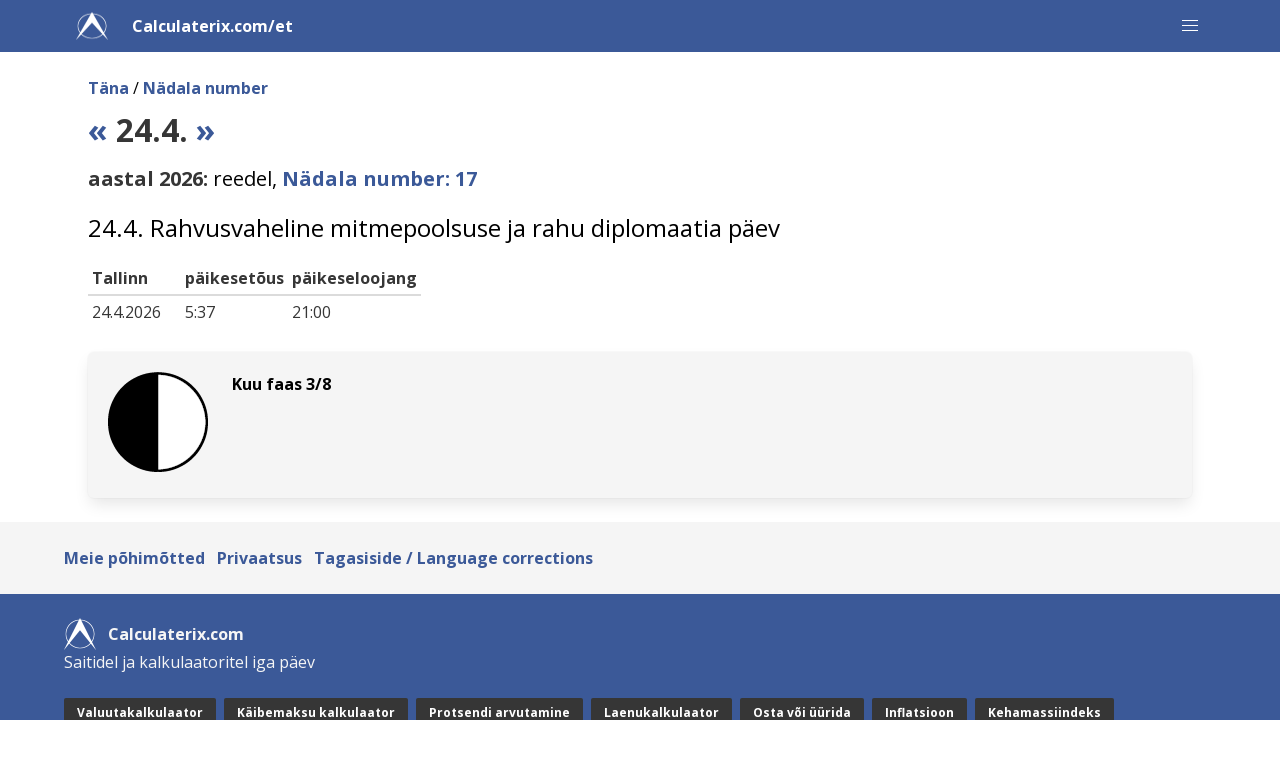

--- FILE ---
content_type: text/html; charset=utf-8
request_url: https://calculaterix.com/et/24.4.
body_size: 1919
content:
<!DOCTYPE html>
<html lang="et">
<head>
<meta charset="UTF-8" />
<title>Päev 24.4.</title>
<meta name="viewport" content="width=device-width, initial-scale=1">
<link rel="alternate" href="https://www.nimipaivat.fi/24.4." hreflang="fi" /><link rel="alternate" href="https://calculaterix.com/24.4." hreflang="en" /><link rel="alternate" href="https://calculaterix.com/fr/24.4." hreflang="fr" /><link rel="alternate" href="https://calculaterix.com/es/24.4." hreflang="es" /><link rel="alternate" href="https://calculaterix.com/sv/24.4." hreflang="sv" /><link rel="alternate" href="https://calculaterix.com/no/24.4." hreflang="no" /><link rel="alternate" href="https://calculaterix.com/bg/24.4." hreflang="bg" /><link rel="alternate" href="https://calculaterix.com/cs/24.4." hreflang="cs" /><link rel="alternate" href="https://calculaterix.com/de/24.4." hreflang="de" /><link rel="alternate" href="https://calculaterix.com/da/24.4." hreflang="da" /><link rel="alternate" href="https://calculaterix.com/et/24.4." hreflang="et" /><link rel="alternate" href="https://calculaterix.com/el/24.4." hreflang="el" /><link rel="alternate" href="https://calculaterix.com/hu/24.4." hreflang="hu" /><link rel="alternate" href="https://calculaterix.com/it/24.4." hreflang="it" /><link rel="alternate" href="https://calculaterix.com/lt/24.4." hreflang="lt" /><link rel="alternate" href="https://calculaterix.com/lv/24.4." hreflang="lv" /><link rel="alternate" href="https://calculaterix.com/nl/24.4." hreflang="nl" /><link rel="alternate" href="https://calculaterix.com/pl/24.4." hreflang="pl" /><link rel="alternate" href="https://calculaterix.com/pt/24.4." hreflang="pt" /><link rel="alternate" href="https://calculaterix.com/ro/24.4." hreflang="ro" /><link rel="alternate" href="https://calculaterix.com/sl/24.4." hreflang="sl" /><link rel="alternate" href="https://calculaterix.com/sk/24.4." hreflang="sk" /><link rel="alternate" href="https://calculaterix.com/tr/24.4." hreflang="tr" /><link rel="alternate" href="https://calculaterix.com/af/24.4." hreflang="af" /><link rel="alternate" href="https://calculaterix.com/ms/24.4." hreflang="ms" /><link rel="alternate" href="https://calculaterix.com/vi/24.4." hreflang="vi" /><link rel="alternate" href="https://calculaterix.com/tl/24.4." hreflang="tl" /><link rel="canonical" href="https://calculaterix.com/et/24.4."><link rel="icon" type="image/png" sizes="32x32" href="https://calculaterix.com/favicon-32x32-bluewhite.png">
<link rel="icon" type="image/png" sizes="16x16" href="https://calculaterix.com/favicon-16x16-bluewhite.png">
<link href="https://calculaterix.com/styles.css" rel="stylesheet" type="text/css" />
    <style>
  .message {display:none;visibility:hidden;}
  </style>
<style>
  a {font-weight: bold;}
</style>
<style>
  div.abold > p > a, div.abold > ul > li > a {font-weight: bold;}
</style>
</head><body>
    
<nav class="navbar is-primary" aria-label="main navigation">
      <div class="container">
        <div class="navbar-brand">
          <div class="navbar-item">
            <img alt="Arkikoodi-logo" src="https://calculaterix.com/favicon-32x32-white.png" width="32" height="32">
          </div>
          <a class="navbar-item has-text-weight-bold" href="https://calculaterix.com/et">Calculaterix.com/et</a><a role="button" class="navbar-burger" aria-label="menu" aria-expanded="false" data-target="navbar-main">
				<span aria-hidden="true"></span>
				<span aria-hidden="true"></span>
				<span aria-hidden="true"></span>
			</a>
			<div id="navbar-main" class="navbar-menu">
				<div class="navbar-start">
						<a class="navbar-item has-text-weight-normal" href="https://calculaterix.com/et/palindroom">Palindroomid</a>
						<a class="navbar-item has-text-weight-normal is-active" href="https://calculaterix.com/et/tana">Mis päev täna on?</a>
						<a class="navbar-item has-text-weight-normal" href="https://calculaterix.com/et/nadal">Mis nädal see on?</a>
						<a class="navbar-item has-text-weight-normal" href="https://calculaterix.com/et/2026">Kalender 2026</a>
            </div>
      	  </div></div>
      </div>
</nav>
<div class="container"><div class="container ml-5 mt-5 mb-5 mr-5">

    <p class="mb-2"><a href="https://calculaterix.com/et/tana">Täna</a> / <a href="https://calculaterix.com/et/nadal">Nädala number</a></p>    
    
        <h1 class="title is-3 mt-3 mb-1"><a href="https://calculaterix.com/et/23.4.">&laquo;</a> 24.4. <a href="https://calculaterix.com/et/25.4.">&raquo;</a></h1>
            <p class="is-size-5 mt-4 mb-4"><strong>aastal 2026:</strong> reedel, 
            <a href="https://calculaterix.com/et/2026/17">Nädala number: 17</a></p><p class="is-size-4">24.4.  Rahvusvaheline mitmepoolsuse ja rahu diplomaatia päev</p><table class="table mt-4"><thead><tr><th><strong>Tallinn</strong></th><th>päikesetõus</th><th>päikeseloojang</th></tr></thead><tbody><tr><td>24.4.2026&nbsp;&nbsp;&nbsp;&nbsp;</td><td>5:37</td><td>21:00</td></tr></tbody></table><div class="box has-background-white-ter content"><div class="columns"><div class="column is-narrow"><img src="https://calculaterix.com/moon2.png" alt="Kuu faas 3/8"></div><div class="column"><p class="has-text-weight-bold">Kuu faas 3/8</p></div></div></div>
    
</div></div>

	
	<div class="footer has-background-light pt-5 pb-5 pl-5 pr-5 mt-5 ml-0 mr-0">
		<div class="container has-text-weight-bold">
			<a href="https://calculaterix.com/et/principles">Meie põhimõtted</a>&nbsp;&nbsp; 
			<a href="https://calculaterix.com/et/privacy">Privaatsus</a>&nbsp;&nbsp; 
			<a href="https://calculaterix.com/et/feedback">Tagasiside / Language corrections</a>&nbsp;&nbsp; 
		</div>
	</div>

	
	<div class="footer pt-5 pb-5 has-background-primary pl-5 pr-5">
		<div class="container">
			<nav class="level is-mobile pb-0 mb-0">
				<div class="level-left">
					<div class="level-item">
						<img alt="Arkikoodi-logo" src="https://calculaterix.com/favicon-32x32-white.png" width="32" height="32" />
					</div>
					<div class="level-item">
						<span class="has-text-light has-text-weight-bold">Calculaterix.com</span>
					</div>
				</div>
			</nav>
			<div class="mb-5">
				<span class="has-text-light">Saitidel ja kalkulaatoritel iga päev</span>
			</div>
			<div class="buttons are-small"><a class="button is-dark has-text-weight-bold" href="https://valuutakalkulaator.com/">Valuutakalkulaator</a><a class="button is-dark has-text-weight-bold" href="https://kaibemaksukalkulaator.com/">Käibemaksu kalkulaator</a><a class="button is-dark has-text-weight-bold" href="https://protsendiarvutamine.com/">Protsendi arvutamine</a><a class="button is-dark has-text-weight-bold" href="https://protsendiarvutamine.com/laenukalkulaator">Laenukalkulaator</a><a class="button is-dark has-text-weight-bold" href="https://protsendiarvutamine.com/osta-voi-uurida">Osta või üürida</a><a class="button is-dark has-text-weight-bold" href="https://protsendiarvutamine.com/inflatsioon">Inflatsioon</a><a class="button is-dark has-text-weight-bold" href="https://kehamassiindeks.net/">Kehamassiindeks</a><a class="button is-dark has-text-weight-bold" href="https://kehamassiindeks.net/energiavajadus">Päevane energiavajadus</a><a class="button is-dark has-text-weight-bold" href="https://kehamassiindeks.net/makrotoitained">Makrotoitainete kalkulaator</a><a class="button is-dark has-text-weight-bold" href="https://kehamassiindeks.net/bri">BRI</a><a class="button is-dark has-text-weight-bold" href="https://kehamassiindeks.net/unekalkulaator">Unekalkulaator</a><a class="button is-dark has-text-weight-bold" href="https://protsendiarvutamine.com/keskmine.html">Keskmine</a><span class="button is-primary is-static has-text-weight-bold">Mis päev täna on?</span><span class="ml-1 has-text-white">...</span>
			</div>
			<nav class="level">
				<div class="level-left pl-0 ml-0">
				<a class='has-text-white' href='https://calculaterix.com/et'>calculaterix.com/et</a>
				</div>
			</nav>
			<nav class='level'>
				<div class='level-left pl-0 ml-0'>
				<a class='has-text-white' href='https://arkikoodi.fi'>@ Arkikoodi</a>
				</div>
			</nav>
		</div>
	</div>



<script>
	document.addEventListener("DOMContentLoaded", () => {
		const $navbarBurgers = Array.prototype.slice.call(document.querySelectorAll(".navbar-burger"), 0);
		$navbarBurgers.forEach( el => {
		  el.addEventListener("click", () => {
			const target = el.dataset.target;
			const $target = document.getElementById(target);
			el.classList.toggle("is-active");
			$target.classList.toggle("is-active");
		  });
		});  
	  });
</script></body></html>